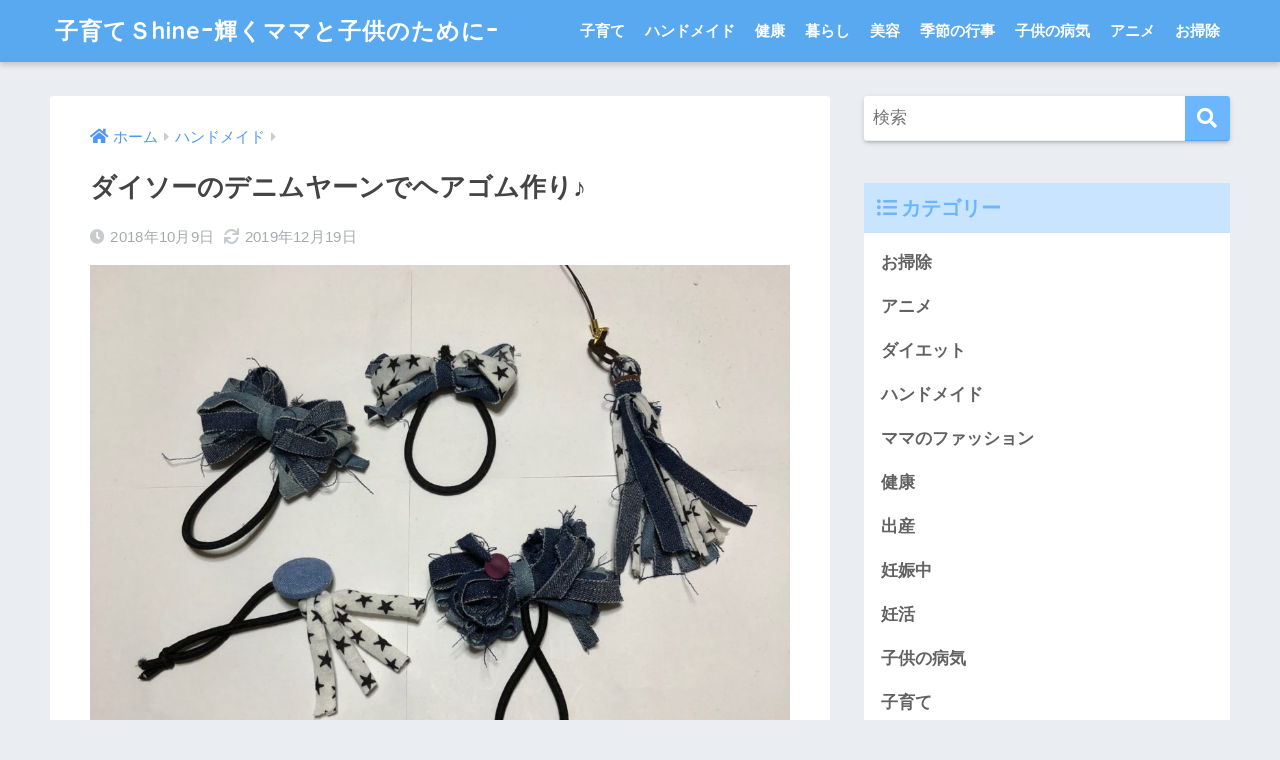

--- FILE ---
content_type: text/html; charset=UTF-8
request_url: https://krktomo.net/post-1506/
body_size: 14121
content:
<!doctype html>
<html lang="ja">
<head>
  <meta charset="utf-8">
  <meta http-equiv="X-UA-Compatible" content="IE=edge">
  <meta name="HandheldFriendly" content="True">
  <meta name="MobileOptimized" content="320">
  <meta name="viewport" content="width=device-width, initial-scale=1, viewport-fit=cover"/>
  <meta name="msapplication-TileColor" content="#6bb6ff">
  <meta name="theme-color" content="#6bb6ff">
  <link rel="pingback" href="https://krktomo.net/xmlrpc.php">
  <title>ダイソーのデニムヤーンでヘアゴム作り♪ | 子育てＳhineｰ輝くママと子供のためにｰ</title>
<meta name='robots' content='max-image-preview:large' />
<link rel='dns-prefetch' href='//fonts.googleapis.com' />
<link rel='dns-prefetch' href='//use.fontawesome.com' />
<link rel='dns-prefetch' href='//www.googletagmanager.com' />
<link rel='dns-prefetch' href='//pagead2.googlesyndication.com' />
<link rel="alternate" type="application/rss+xml" title="子育てＳhineｰ輝くママと子供のためにｰ &raquo; フィード" href="https://krktomo.net/feed/" />
<link rel="alternate" type="application/rss+xml" title="子育てＳhineｰ輝くママと子供のためにｰ &raquo; コメントフィード" href="https://krktomo.net/comments/feed/" />
<script type="text/javascript">
window._wpemojiSettings = {"baseUrl":"https:\/\/s.w.org\/images\/core\/emoji\/14.0.0\/72x72\/","ext":".png","svgUrl":"https:\/\/s.w.org\/images\/core\/emoji\/14.0.0\/svg\/","svgExt":".svg","source":{"concatemoji":"https:\/\/krktomo.net\/wp-includes\/js\/wp-emoji-release.min.js?ver=6.1.9"}};
/*! This file is auto-generated */
!function(e,a,t){var n,r,o,i=a.createElement("canvas"),p=i.getContext&&i.getContext("2d");function s(e,t){var a=String.fromCharCode,e=(p.clearRect(0,0,i.width,i.height),p.fillText(a.apply(this,e),0,0),i.toDataURL());return p.clearRect(0,0,i.width,i.height),p.fillText(a.apply(this,t),0,0),e===i.toDataURL()}function c(e){var t=a.createElement("script");t.src=e,t.defer=t.type="text/javascript",a.getElementsByTagName("head")[0].appendChild(t)}for(o=Array("flag","emoji"),t.supports={everything:!0,everythingExceptFlag:!0},r=0;r<o.length;r++)t.supports[o[r]]=function(e){if(p&&p.fillText)switch(p.textBaseline="top",p.font="600 32px Arial",e){case"flag":return s([127987,65039,8205,9895,65039],[127987,65039,8203,9895,65039])?!1:!s([55356,56826,55356,56819],[55356,56826,8203,55356,56819])&&!s([55356,57332,56128,56423,56128,56418,56128,56421,56128,56430,56128,56423,56128,56447],[55356,57332,8203,56128,56423,8203,56128,56418,8203,56128,56421,8203,56128,56430,8203,56128,56423,8203,56128,56447]);case"emoji":return!s([129777,127995,8205,129778,127999],[129777,127995,8203,129778,127999])}return!1}(o[r]),t.supports.everything=t.supports.everything&&t.supports[o[r]],"flag"!==o[r]&&(t.supports.everythingExceptFlag=t.supports.everythingExceptFlag&&t.supports[o[r]]);t.supports.everythingExceptFlag=t.supports.everythingExceptFlag&&!t.supports.flag,t.DOMReady=!1,t.readyCallback=function(){t.DOMReady=!0},t.supports.everything||(n=function(){t.readyCallback()},a.addEventListener?(a.addEventListener("DOMContentLoaded",n,!1),e.addEventListener("load",n,!1)):(e.attachEvent("onload",n),a.attachEvent("onreadystatechange",function(){"complete"===a.readyState&&t.readyCallback()})),(e=t.source||{}).concatemoji?c(e.concatemoji):e.wpemoji&&e.twemoji&&(c(e.twemoji),c(e.wpemoji)))}(window,document,window._wpemojiSettings);
</script>
<style type="text/css">
img.wp-smiley,
img.emoji {
	display: inline !important;
	border: none !important;
	box-shadow: none !important;
	height: 1em !important;
	width: 1em !important;
	margin: 0 0.07em !important;
	vertical-align: -0.1em !important;
	background: none !important;
	padding: 0 !important;
}
</style>
	<link rel='stylesheet' id='sng-stylesheet-css' href='https://krktomo.net/wp-content/themes/sango-theme/style.css?ver2_19_6' type='text/css' media='all' />
<link rel='stylesheet' id='sng-option-css' href='https://krktomo.net/wp-content/themes/sango-theme/entry-option.css?ver2_19_6' type='text/css' media='all' />
<link rel='stylesheet' id='sng-googlefonts-css' href='https://fonts.googleapis.com/css?family=Quicksand%3A500%2C700&#038;display=swap' type='text/css' media='all' />
<link rel='stylesheet' id='sng-fontawesome-css' href='https://use.fontawesome.com/releases/v5.11.2/css/all.css' type='text/css' media='all' />
<link rel='stylesheet' id='wp-block-library-css' href='https://krktomo.net/wp-includes/css/dist/block-library/style.min.css?ver=6.1.9' type='text/css' media='all' />
<link rel='stylesheet' id='classic-theme-styles-css' href='https://krktomo.net/wp-includes/css/classic-themes.min.css?ver=1' type='text/css' media='all' />
<style id='global-styles-inline-css' type='text/css'>
body{--wp--preset--color--black: #000000;--wp--preset--color--cyan-bluish-gray: #abb8c3;--wp--preset--color--white: #ffffff;--wp--preset--color--pale-pink: #f78da7;--wp--preset--color--vivid-red: #cf2e2e;--wp--preset--color--luminous-vivid-orange: #ff6900;--wp--preset--color--luminous-vivid-amber: #fcb900;--wp--preset--color--light-green-cyan: #7bdcb5;--wp--preset--color--vivid-green-cyan: #00d084;--wp--preset--color--pale-cyan-blue: #8ed1fc;--wp--preset--color--vivid-cyan-blue: #0693e3;--wp--preset--color--vivid-purple: #9b51e0;--wp--preset--gradient--vivid-cyan-blue-to-vivid-purple: linear-gradient(135deg,rgba(6,147,227,1) 0%,rgb(155,81,224) 100%);--wp--preset--gradient--light-green-cyan-to-vivid-green-cyan: linear-gradient(135deg,rgb(122,220,180) 0%,rgb(0,208,130) 100%);--wp--preset--gradient--luminous-vivid-amber-to-luminous-vivid-orange: linear-gradient(135deg,rgba(252,185,0,1) 0%,rgba(255,105,0,1) 100%);--wp--preset--gradient--luminous-vivid-orange-to-vivid-red: linear-gradient(135deg,rgba(255,105,0,1) 0%,rgb(207,46,46) 100%);--wp--preset--gradient--very-light-gray-to-cyan-bluish-gray: linear-gradient(135deg,rgb(238,238,238) 0%,rgb(169,184,195) 100%);--wp--preset--gradient--cool-to-warm-spectrum: linear-gradient(135deg,rgb(74,234,220) 0%,rgb(151,120,209) 20%,rgb(207,42,186) 40%,rgb(238,44,130) 60%,rgb(251,105,98) 80%,rgb(254,248,76) 100%);--wp--preset--gradient--blush-light-purple: linear-gradient(135deg,rgb(255,206,236) 0%,rgb(152,150,240) 100%);--wp--preset--gradient--blush-bordeaux: linear-gradient(135deg,rgb(254,205,165) 0%,rgb(254,45,45) 50%,rgb(107,0,62) 100%);--wp--preset--gradient--luminous-dusk: linear-gradient(135deg,rgb(255,203,112) 0%,rgb(199,81,192) 50%,rgb(65,88,208) 100%);--wp--preset--gradient--pale-ocean: linear-gradient(135deg,rgb(255,245,203) 0%,rgb(182,227,212) 50%,rgb(51,167,181) 100%);--wp--preset--gradient--electric-grass: linear-gradient(135deg,rgb(202,248,128) 0%,rgb(113,206,126) 100%);--wp--preset--gradient--midnight: linear-gradient(135deg,rgb(2,3,129) 0%,rgb(40,116,252) 100%);--wp--preset--duotone--dark-grayscale: url('#wp-duotone-dark-grayscale');--wp--preset--duotone--grayscale: url('#wp-duotone-grayscale');--wp--preset--duotone--purple-yellow: url('#wp-duotone-purple-yellow');--wp--preset--duotone--blue-red: url('#wp-duotone-blue-red');--wp--preset--duotone--midnight: url('#wp-duotone-midnight');--wp--preset--duotone--magenta-yellow: url('#wp-duotone-magenta-yellow');--wp--preset--duotone--purple-green: url('#wp-duotone-purple-green');--wp--preset--duotone--blue-orange: url('#wp-duotone-blue-orange');--wp--preset--font-size--small: 13px;--wp--preset--font-size--medium: 20px;--wp--preset--font-size--large: 36px;--wp--preset--font-size--x-large: 42px;--wp--preset--spacing--20: 0.44rem;--wp--preset--spacing--30: 0.67rem;--wp--preset--spacing--40: 1rem;--wp--preset--spacing--50: 1.5rem;--wp--preset--spacing--60: 2.25rem;--wp--preset--spacing--70: 3.38rem;--wp--preset--spacing--80: 5.06rem;}:where(.is-layout-flex){gap: 0.5em;}body .is-layout-flow > .alignleft{float: left;margin-inline-start: 0;margin-inline-end: 2em;}body .is-layout-flow > .alignright{float: right;margin-inline-start: 2em;margin-inline-end: 0;}body .is-layout-flow > .aligncenter{margin-left: auto !important;margin-right: auto !important;}body .is-layout-constrained > .alignleft{float: left;margin-inline-start: 0;margin-inline-end: 2em;}body .is-layout-constrained > .alignright{float: right;margin-inline-start: 2em;margin-inline-end: 0;}body .is-layout-constrained > .aligncenter{margin-left: auto !important;margin-right: auto !important;}body .is-layout-constrained > :where(:not(.alignleft):not(.alignright):not(.alignfull)){max-width: var(--wp--style--global--content-size);margin-left: auto !important;margin-right: auto !important;}body .is-layout-constrained > .alignwide{max-width: var(--wp--style--global--wide-size);}body .is-layout-flex{display: flex;}body .is-layout-flex{flex-wrap: wrap;align-items: center;}body .is-layout-flex > *{margin: 0;}:where(.wp-block-columns.is-layout-flex){gap: 2em;}.has-black-color{color: var(--wp--preset--color--black) !important;}.has-cyan-bluish-gray-color{color: var(--wp--preset--color--cyan-bluish-gray) !important;}.has-white-color{color: var(--wp--preset--color--white) !important;}.has-pale-pink-color{color: var(--wp--preset--color--pale-pink) !important;}.has-vivid-red-color{color: var(--wp--preset--color--vivid-red) !important;}.has-luminous-vivid-orange-color{color: var(--wp--preset--color--luminous-vivid-orange) !important;}.has-luminous-vivid-amber-color{color: var(--wp--preset--color--luminous-vivid-amber) !important;}.has-light-green-cyan-color{color: var(--wp--preset--color--light-green-cyan) !important;}.has-vivid-green-cyan-color{color: var(--wp--preset--color--vivid-green-cyan) !important;}.has-pale-cyan-blue-color{color: var(--wp--preset--color--pale-cyan-blue) !important;}.has-vivid-cyan-blue-color{color: var(--wp--preset--color--vivid-cyan-blue) !important;}.has-vivid-purple-color{color: var(--wp--preset--color--vivid-purple) !important;}.has-black-background-color{background-color: var(--wp--preset--color--black) !important;}.has-cyan-bluish-gray-background-color{background-color: var(--wp--preset--color--cyan-bluish-gray) !important;}.has-white-background-color{background-color: var(--wp--preset--color--white) !important;}.has-pale-pink-background-color{background-color: var(--wp--preset--color--pale-pink) !important;}.has-vivid-red-background-color{background-color: var(--wp--preset--color--vivid-red) !important;}.has-luminous-vivid-orange-background-color{background-color: var(--wp--preset--color--luminous-vivid-orange) !important;}.has-luminous-vivid-amber-background-color{background-color: var(--wp--preset--color--luminous-vivid-amber) !important;}.has-light-green-cyan-background-color{background-color: var(--wp--preset--color--light-green-cyan) !important;}.has-vivid-green-cyan-background-color{background-color: var(--wp--preset--color--vivid-green-cyan) !important;}.has-pale-cyan-blue-background-color{background-color: var(--wp--preset--color--pale-cyan-blue) !important;}.has-vivid-cyan-blue-background-color{background-color: var(--wp--preset--color--vivid-cyan-blue) !important;}.has-vivid-purple-background-color{background-color: var(--wp--preset--color--vivid-purple) !important;}.has-black-border-color{border-color: var(--wp--preset--color--black) !important;}.has-cyan-bluish-gray-border-color{border-color: var(--wp--preset--color--cyan-bluish-gray) !important;}.has-white-border-color{border-color: var(--wp--preset--color--white) !important;}.has-pale-pink-border-color{border-color: var(--wp--preset--color--pale-pink) !important;}.has-vivid-red-border-color{border-color: var(--wp--preset--color--vivid-red) !important;}.has-luminous-vivid-orange-border-color{border-color: var(--wp--preset--color--luminous-vivid-orange) !important;}.has-luminous-vivid-amber-border-color{border-color: var(--wp--preset--color--luminous-vivid-amber) !important;}.has-light-green-cyan-border-color{border-color: var(--wp--preset--color--light-green-cyan) !important;}.has-vivid-green-cyan-border-color{border-color: var(--wp--preset--color--vivid-green-cyan) !important;}.has-pale-cyan-blue-border-color{border-color: var(--wp--preset--color--pale-cyan-blue) !important;}.has-vivid-cyan-blue-border-color{border-color: var(--wp--preset--color--vivid-cyan-blue) !important;}.has-vivid-purple-border-color{border-color: var(--wp--preset--color--vivid-purple) !important;}.has-vivid-cyan-blue-to-vivid-purple-gradient-background{background: var(--wp--preset--gradient--vivid-cyan-blue-to-vivid-purple) !important;}.has-light-green-cyan-to-vivid-green-cyan-gradient-background{background: var(--wp--preset--gradient--light-green-cyan-to-vivid-green-cyan) !important;}.has-luminous-vivid-amber-to-luminous-vivid-orange-gradient-background{background: var(--wp--preset--gradient--luminous-vivid-amber-to-luminous-vivid-orange) !important;}.has-luminous-vivid-orange-to-vivid-red-gradient-background{background: var(--wp--preset--gradient--luminous-vivid-orange-to-vivid-red) !important;}.has-very-light-gray-to-cyan-bluish-gray-gradient-background{background: var(--wp--preset--gradient--very-light-gray-to-cyan-bluish-gray) !important;}.has-cool-to-warm-spectrum-gradient-background{background: var(--wp--preset--gradient--cool-to-warm-spectrum) !important;}.has-blush-light-purple-gradient-background{background: var(--wp--preset--gradient--blush-light-purple) !important;}.has-blush-bordeaux-gradient-background{background: var(--wp--preset--gradient--blush-bordeaux) !important;}.has-luminous-dusk-gradient-background{background: var(--wp--preset--gradient--luminous-dusk) !important;}.has-pale-ocean-gradient-background{background: var(--wp--preset--gradient--pale-ocean) !important;}.has-electric-grass-gradient-background{background: var(--wp--preset--gradient--electric-grass) !important;}.has-midnight-gradient-background{background: var(--wp--preset--gradient--midnight) !important;}.has-small-font-size{font-size: var(--wp--preset--font-size--small) !important;}.has-medium-font-size{font-size: var(--wp--preset--font-size--medium) !important;}.has-large-font-size{font-size: var(--wp--preset--font-size--large) !important;}.has-x-large-font-size{font-size: var(--wp--preset--font-size--x-large) !important;}
.wp-block-navigation a:where(:not(.wp-element-button)){color: inherit;}
:where(.wp-block-columns.is-layout-flex){gap: 2em;}
.wp-block-pullquote{font-size: 1.5em;line-height: 1.6;}
</style>
<link rel='stylesheet' id='contact-form-7-css' href='https://krktomo.net/wp-content/plugins/contact-form-7/includes/css/styles.css' type='text/css' media='all' />
<link rel='stylesheet' id='toc-screen-css' href='https://krktomo.net/wp-content/plugins/table-of-contents-plus/screen.min.css' type='text/css' media='all' />
<style id='toc-screen-inline-css' type='text/css'>
div#toc_container {background: #f9f9f9;border: 1px solid #202020;}
</style>
<script type='text/javascript' src='https://krktomo.net/wp-includes/js/jquery/jquery.min.js?ver=3.6.1' id='jquery-core-js'></script>
<script type='text/javascript' src='https://krktomo.net/wp-includes/js/jquery/jquery-migrate.min.js?ver=3.3.2' id='jquery-migrate-js'></script>
<link rel="https://api.w.org/" href="https://krktomo.net/wp-json/" /><link rel="alternate" type="application/json" href="https://krktomo.net/wp-json/wp/v2/posts/1506" /><link rel="EditURI" type="application/rsd+xml" title="RSD" href="https://krktomo.net/xmlrpc.php?rsd" />
<link rel="canonical" href="https://krktomo.net/post-1506/" />
<link rel='shortlink' href='https://krktomo.net/?p=1506' />
<link rel="alternate" type="application/json+oembed" href="https://krktomo.net/wp-json/oembed/1.0/embed?url=https%3A%2F%2Fkrktomo.net%2Fpost-1506%2F" />
<link rel="alternate" type="text/xml+oembed" href="https://krktomo.net/wp-json/oembed/1.0/embed?url=https%3A%2F%2Fkrktomo.net%2Fpost-1506%2F&#038;format=xml" />
<meta name="generator" content="Site Kit by Google 1.144.0" /><meta property="og:title" content="ダイソーのデニムヤーンでヘアゴム作り♪" />
<meta property="og:description" content="ダイソーの手芸コーナーに並んでいるＴシャツヤーンやデニムヤーン。 何も作っていない巻かれている状態でも何となく可愛いと思いませんか？？ バックとか小物入れが作りたいんですが、今日はヘアゴムで(笑) 作り方の説明なんていら ... " />
<meta property="og:type" content="article" />
<meta property="og:url" content="https://krktomo.net/post-1506/" />
<meta property="og:image" content="https://krktomo.net/wp-content/uploads/2018/10/IMG_1978-1024x731.jpg" />
<meta name="thumbnail" content="https://krktomo.net/wp-content/uploads/2018/10/IMG_1978-1024x731.jpg" />
<meta property="og:site_name" content="子育てＳhineｰ輝くママと子供のためにｰ" />
<meta name="twitter:card" content="summary_large_image" />

<!-- Site Kit が追加した Google AdSense メタタグ -->
<meta name="google-adsense-platform-account" content="ca-host-pub-2644536267352236">
<meta name="google-adsense-platform-domain" content="sitekit.withgoogle.com">
<!-- Site Kit が追加した End Google AdSense メタタグ -->

<!-- Google AdSense スニペット (Site Kit が追加) -->
<script async="async" src="https://pagead2.googlesyndication.com/pagead/js/adsbygoogle.js?client=ca-pub-9186622395714561&amp;host=ca-host-pub-2644536267352236" crossorigin="anonymous" type="text/javascript"></script>

<!-- (ここまで) Google AdSense スニペット (Site Kit が追加) -->
<link rel="icon" href="https://krktomo.net/wp-content/uploads/2018/08/cropped-20180812_062711477_iOS-e1534056730554-32x32.jpg" sizes="32x32" />
<link rel="icon" href="https://krktomo.net/wp-content/uploads/2018/08/cropped-20180812_062711477_iOS-e1534056730554-192x192.jpg" sizes="192x192" />
<link rel="apple-touch-icon" href="https://krktomo.net/wp-content/uploads/2018/08/cropped-20180812_062711477_iOS-e1534056730554-180x180.jpg" />
<meta name="msapplication-TileImage" content="https://krktomo.net/wp-content/uploads/2018/08/cropped-20180812_062711477_iOS-e1534056730554-270x270.jpg" />
<style> a{color:#4f96f6}.main-c, .has-sango-main-color{color:#6bb6ff}.main-bc, .has-sango-main-background-color{background-color:#6bb6ff}.main-bdr, #inner-content .main-bdr{border-color:#6bb6ff}.pastel-c, .has-sango-pastel-color{color:#c8e4ff}.pastel-bc, .has-sango-pastel-background-color, #inner-content .pastel-bc{background-color:#c8e4ff}.accent-c, .has-sango-accent-color{color:#ffb36b}.accent-bc, .has-sango-accent-background-color{background-color:#ffb36b}.header, #footer-menu, .drawer__title{background-color:#58a9ef}#logo a{color:#FFF}.desktop-nav li a , .mobile-nav li a, #footer-menu a, #drawer__open, .header-search__open, .copyright, .drawer__title{color:#FFF}.drawer__title .close span, .drawer__title .close span:before{background:#FFF}.desktop-nav li:after{background:#FFF}.mobile-nav .current-menu-item{border-bottom-color:#FFF}.widgettitle, .sidebar .wp-block-group h2, .drawer .wp-block-group h2{color:#6bb6ff;background-color:#c8e4ff}.footer, .footer-block{background-color:#e0e4eb}.footer-block, .footer, .footer a, .footer .widget ul li a{color:#3c3c3c}#toc_container .toc_title, .entry-content .ez-toc-title-container, #footer_menu .raised, .pagination a, .pagination span, #reply-title:before, .entry-content blockquote:before, .main-c-before li:before, .main-c-b:before{color:#6bb6ff}.searchform__submit, .footer-block .wp-block-search .wp-block-search__button, .sidebar .wp-block-search .wp-block-search__button, .footer .wp-block-search .wp-block-search__button, .drawer .wp-block-search .wp-block-search__button, #toc_container .toc_title:before, .ez-toc-title-container:before, .cat-name, .pre_tag > span, .pagination .current, .post-page-numbers.current, #submit, .withtag_list > span, .main-bc-before li:before{background-color:#6bb6ff}#toc_container, #ez-toc-container, .entry-content h3, .li-mainbdr ul, .li-mainbdr ol{border-color:#6bb6ff}.search-title i, .acc-bc-before li:before{background:#ffb36b}.li-accentbdr ul, .li-accentbdr ol{border-color:#ffb36b}.pagination a:hover, .li-pastelbc ul, .li-pastelbc ol{background:#c8e4ff}body{font-size:100%}@media only screen and (min-width:481px){body{font-size:107%}}@media only screen and (min-width:1030px){body{font-size:107%}}.totop{background:#5ba9f7}.header-info a{color:#FFF;background:linear-gradient(95deg, #738bff, #85e3ec)}.fixed-menu ul{background:#FFF}.fixed-menu a{color:#a2a7ab}.fixed-menu .current-menu-item a, .fixed-menu ul li a.active{color:#6bb6ff}.post-tab{background:#FFF}.post-tab > div{color:#a7a7a7}.post-tab > div.tab-active{background:linear-gradient(45deg, #bdb9ff, #67b8ff)}body{font-family:"Helvetica", "Arial", "Hiragino Kaku Gothic ProN", "Hiragino Sans", YuGothic, "Yu Gothic", "メイリオ", Meiryo, sans-serif;}.dfont{font-family:"Quicksand","Helvetica", "Arial", "Hiragino Kaku Gothic ProN", "Hiragino Sans", YuGothic, "Yu Gothic", "メイリオ", Meiryo, sans-serif;}</style></head>
<body class="post-template-default single single-post postid-1506 single-format-standard fa5">
  <svg xmlns="http://www.w3.org/2000/svg" viewBox="0 0 0 0" width="0" height="0" focusable="false" role="none" style="visibility: hidden; position: absolute; left: -9999px; overflow: hidden;" ><defs><filter id="wp-duotone-dark-grayscale"><feColorMatrix color-interpolation-filters="sRGB" type="matrix" values=" .299 .587 .114 0 0 .299 .587 .114 0 0 .299 .587 .114 0 0 .299 .587 .114 0 0 " /><feComponentTransfer color-interpolation-filters="sRGB" ><feFuncR type="table" tableValues="0 0.49803921568627" /><feFuncG type="table" tableValues="0 0.49803921568627" /><feFuncB type="table" tableValues="0 0.49803921568627" /><feFuncA type="table" tableValues="1 1" /></feComponentTransfer><feComposite in2="SourceGraphic" operator="in" /></filter></defs></svg><svg xmlns="http://www.w3.org/2000/svg" viewBox="0 0 0 0" width="0" height="0" focusable="false" role="none" style="visibility: hidden; position: absolute; left: -9999px; overflow: hidden;" ><defs><filter id="wp-duotone-grayscale"><feColorMatrix color-interpolation-filters="sRGB" type="matrix" values=" .299 .587 .114 0 0 .299 .587 .114 0 0 .299 .587 .114 0 0 .299 .587 .114 0 0 " /><feComponentTransfer color-interpolation-filters="sRGB" ><feFuncR type="table" tableValues="0 1" /><feFuncG type="table" tableValues="0 1" /><feFuncB type="table" tableValues="0 1" /><feFuncA type="table" tableValues="1 1" /></feComponentTransfer><feComposite in2="SourceGraphic" operator="in" /></filter></defs></svg><svg xmlns="http://www.w3.org/2000/svg" viewBox="0 0 0 0" width="0" height="0" focusable="false" role="none" style="visibility: hidden; position: absolute; left: -9999px; overflow: hidden;" ><defs><filter id="wp-duotone-purple-yellow"><feColorMatrix color-interpolation-filters="sRGB" type="matrix" values=" .299 .587 .114 0 0 .299 .587 .114 0 0 .299 .587 .114 0 0 .299 .587 .114 0 0 " /><feComponentTransfer color-interpolation-filters="sRGB" ><feFuncR type="table" tableValues="0.54901960784314 0.98823529411765" /><feFuncG type="table" tableValues="0 1" /><feFuncB type="table" tableValues="0.71764705882353 0.25490196078431" /><feFuncA type="table" tableValues="1 1" /></feComponentTransfer><feComposite in2="SourceGraphic" operator="in" /></filter></defs></svg><svg xmlns="http://www.w3.org/2000/svg" viewBox="0 0 0 0" width="0" height="0" focusable="false" role="none" style="visibility: hidden; position: absolute; left: -9999px; overflow: hidden;" ><defs><filter id="wp-duotone-blue-red"><feColorMatrix color-interpolation-filters="sRGB" type="matrix" values=" .299 .587 .114 0 0 .299 .587 .114 0 0 .299 .587 .114 0 0 .299 .587 .114 0 0 " /><feComponentTransfer color-interpolation-filters="sRGB" ><feFuncR type="table" tableValues="0 1" /><feFuncG type="table" tableValues="0 0.27843137254902" /><feFuncB type="table" tableValues="0.5921568627451 0.27843137254902" /><feFuncA type="table" tableValues="1 1" /></feComponentTransfer><feComposite in2="SourceGraphic" operator="in" /></filter></defs></svg><svg xmlns="http://www.w3.org/2000/svg" viewBox="0 0 0 0" width="0" height="0" focusable="false" role="none" style="visibility: hidden; position: absolute; left: -9999px; overflow: hidden;" ><defs><filter id="wp-duotone-midnight"><feColorMatrix color-interpolation-filters="sRGB" type="matrix" values=" .299 .587 .114 0 0 .299 .587 .114 0 0 .299 .587 .114 0 0 .299 .587 .114 0 0 " /><feComponentTransfer color-interpolation-filters="sRGB" ><feFuncR type="table" tableValues="0 0" /><feFuncG type="table" tableValues="0 0.64705882352941" /><feFuncB type="table" tableValues="0 1" /><feFuncA type="table" tableValues="1 1" /></feComponentTransfer><feComposite in2="SourceGraphic" operator="in" /></filter></defs></svg><svg xmlns="http://www.w3.org/2000/svg" viewBox="0 0 0 0" width="0" height="0" focusable="false" role="none" style="visibility: hidden; position: absolute; left: -9999px; overflow: hidden;" ><defs><filter id="wp-duotone-magenta-yellow"><feColorMatrix color-interpolation-filters="sRGB" type="matrix" values=" .299 .587 .114 0 0 .299 .587 .114 0 0 .299 .587 .114 0 0 .299 .587 .114 0 0 " /><feComponentTransfer color-interpolation-filters="sRGB" ><feFuncR type="table" tableValues="0.78039215686275 1" /><feFuncG type="table" tableValues="0 0.94901960784314" /><feFuncB type="table" tableValues="0.35294117647059 0.47058823529412" /><feFuncA type="table" tableValues="1 1" /></feComponentTransfer><feComposite in2="SourceGraphic" operator="in" /></filter></defs></svg><svg xmlns="http://www.w3.org/2000/svg" viewBox="0 0 0 0" width="0" height="0" focusable="false" role="none" style="visibility: hidden; position: absolute; left: -9999px; overflow: hidden;" ><defs><filter id="wp-duotone-purple-green"><feColorMatrix color-interpolation-filters="sRGB" type="matrix" values=" .299 .587 .114 0 0 .299 .587 .114 0 0 .299 .587 .114 0 0 .299 .587 .114 0 0 " /><feComponentTransfer color-interpolation-filters="sRGB" ><feFuncR type="table" tableValues="0.65098039215686 0.40392156862745" /><feFuncG type="table" tableValues="0 1" /><feFuncB type="table" tableValues="0.44705882352941 0.4" /><feFuncA type="table" tableValues="1 1" /></feComponentTransfer><feComposite in2="SourceGraphic" operator="in" /></filter></defs></svg><svg xmlns="http://www.w3.org/2000/svg" viewBox="0 0 0 0" width="0" height="0" focusable="false" role="none" style="visibility: hidden; position: absolute; left: -9999px; overflow: hidden;" ><defs><filter id="wp-duotone-blue-orange"><feColorMatrix color-interpolation-filters="sRGB" type="matrix" values=" .299 .587 .114 0 0 .299 .587 .114 0 0 .299 .587 .114 0 0 .299 .587 .114 0 0 " /><feComponentTransfer color-interpolation-filters="sRGB" ><feFuncR type="table" tableValues="0.098039215686275 1" /><feFuncG type="table" tableValues="0 0.66274509803922" /><feFuncB type="table" tableValues="0.84705882352941 0.41960784313725" /><feFuncA type="table" tableValues="1 1" /></feComponentTransfer><feComposite in2="SourceGraphic" operator="in" /></filter></defs></svg>  <div id="container">
    <header class="header">
            <div id="inner-header" class="wrap cf">
    <div id="logo" class="header-logo h1 dfont">
    <a href="https://krktomo.net" class="header-logo__link">
            子育てＳhineｰ輝くママと子供のためにｰ    </a>
  </div>
  <div class="header-search">
      <label class="header-search__open" for="header-search-input"><i class="fas fa-search" aria-hidden="true"></i></label>
    <input type="checkbox" class="header-search__input" id="header-search-input" onclick="document.querySelector('.header-search__modal .searchform__input').focus()">
  <label class="header-search__close" for="header-search-input"></label>
  <div class="header-search__modal">
    <form role="search" method="get" class="searchform" action="https://krktomo.net/">
  <div>
    <input type="search" class="searchform__input" name="s" value="" placeholder="検索" />
    <button type="submit" class="searchform__submit" aria-label="検索"><i class="fas fa-search" aria-hidden="true"></i></button>
  </div>
</form>  </div>
</div>  <nav class="desktop-nav clearfix"><ul id="menu-%e3%83%a1%e3%83%8b%e3%83%a5%e3%83%bc%ef%bc%91" class="menu"><li id="menu-item-2439" class="menu-item menu-item-type-taxonomy menu-item-object-category menu-item-2439"><a href="https://krktomo.net/category/%e5%ad%90%e8%82%b2%e3%81%a6/">子育て</a></li>
<li id="menu-item-2440" class="menu-item menu-item-type-taxonomy menu-item-object-category current-post-ancestor current-menu-parent current-post-parent menu-item-2440"><a href="https://krktomo.net/category/%e3%83%8f%e3%83%b3%e3%83%89%e3%83%a1%e3%82%a4%e3%83%89/">ハンドメイド</a></li>
<li id="menu-item-2441" class="menu-item menu-item-type-taxonomy menu-item-object-category menu-item-2441"><a href="https://krktomo.net/category/%e5%81%a5%e5%ba%b7/">健康</a></li>
<li id="menu-item-2442" class="menu-item menu-item-type-taxonomy menu-item-object-category menu-item-2442"><a href="https://krktomo.net/category/%e6%9a%ae%e3%82%89%e3%81%97/">暮らし</a></li>
<li id="menu-item-2443" class="menu-item menu-item-type-taxonomy menu-item-object-category menu-item-2443"><a href="https://krktomo.net/category/%e7%be%8e%e5%ae%b9/">美容</a></li>
<li id="menu-item-2444" class="menu-item menu-item-type-taxonomy menu-item-object-category menu-item-2444"><a href="https://krktomo.net/category/%e5%ad%a3%e7%af%80%e3%81%ae%e8%a1%8c%e4%ba%8b/">季節の行事</a></li>
<li id="menu-item-2445" class="menu-item menu-item-type-taxonomy menu-item-object-category menu-item-2445"><a href="https://krktomo.net/category/%e5%ad%90%e4%be%9b%e3%81%ae%e7%97%85%e6%b0%97/">子供の病気</a></li>
<li id="menu-item-2446" class="menu-item menu-item-type-taxonomy menu-item-object-category menu-item-2446"><a href="https://krktomo.net/category/%e3%82%a2%e3%83%8b%e3%83%a1/">アニメ</a></li>
<li id="menu-item-2448" class="menu-item menu-item-type-taxonomy menu-item-object-category menu-item-2448"><a href="https://krktomo.net/category/%e3%81%8a%e6%8e%83%e9%99%a4/">お掃除</a></li>
</ul></nav></div>
    </header>
      <div id="content">
    <div id="inner-content" class="wrap cf">
      <main id="main" class="m-all t-2of3 d-5of7 cf">
                  <article id="entry" class="cf post-1506 post type-post status-publish format-standard has-post-thumbnail category-81 tag-199 tag-266 tag-82 tag-265">
            <header class="article-header entry-header">
  <nav id="breadcrumb" class="breadcrumb"><ul itemscope itemtype="http://schema.org/BreadcrumbList"><li itemprop="itemListElement" itemscope itemtype="http://schema.org/ListItem"><a href="https://krktomo.net" itemprop="item"><span itemprop="name">ホーム</span></a><meta itemprop="position" content="1" /></li><li itemprop="itemListElement" itemscope itemtype="http://schema.org/ListItem"><a href="https://krktomo.net/category/%e3%83%8f%e3%83%b3%e3%83%89%e3%83%a1%e3%82%a4%e3%83%89/" itemprop="item"><span itemprop="name">ハンドメイド</span></a><meta itemprop="position" content="2" /></li></ul></nav>  <h1 class="entry-title single-title">ダイソーのデニムヤーンでヘアゴム作り♪</h1>
  <div class="entry-meta vcard">
    <time class="pubdate entry-time" itemprop="datePublished" datetime="2018-10-09">2018年10月9日</time><time class="updated entry-time" itemprop="dateModified" datetime="2019-12-19">2019年12月19日</time>  </div>
      <p class="post-thumbnail"><img width="940" height="671" src="https://krktomo.net/wp-content/uploads/2018/10/IMG_1978.jpg" class="attachment-thumb-940 size-thumb-940 wp-post-image" alt="" decoding="async" srcset="https://krktomo.net/wp-content/uploads/2018/10/IMG_1978.jpg 3024w, https://krktomo.net/wp-content/uploads/2018/10/IMG_1978-300x214.jpg 300w, https://krktomo.net/wp-content/uploads/2018/10/IMG_1978-768x549.jpg 768w, https://krktomo.net/wp-content/uploads/2018/10/IMG_1978-1024x731.jpg 1024w, https://krktomo.net/wp-content/uploads/2018/10/IMG_1978-320x229.jpg 320w" sizes="(max-width: 940px) 100vw, 940px" /></p>
        <input type="checkbox" id="fab">
    <label class="fab-btn extended-fab main-c" for="fab"><i class="fas fa-share-alt" aria-hidden="true"></i></label>
    <label class="fab__close-cover" for="fab"></label>
        <div id="fab__contents">
      <div class="fab__contents-main dfont">
        <label class="close" for="fab"><span></span></label>
        <p class="fab__contents_title">SHARE</p>
                  <div class="fab__contents_img" style="background-image: url(https://krktomo.net/wp-content/uploads/2018/10/IMG_1978.jpg);">
          </div>
                  <div class="sns-btn sns-dif">
          <ul>
        <!-- twitter -->
        <li class="tw sns-btn__item">
          <a href="https://twitter.com/share?url=https%3A%2F%2Fkrktomo.net%2Fpost-1506%2F&text=%E3%83%80%E3%82%A4%E3%82%BD%E3%83%BC%E3%81%AE%E3%83%87%E3%83%8B%E3%83%A0%E3%83%A4%E3%83%BC%E3%83%B3%E3%81%A7%E3%83%98%E3%82%A2%E3%82%B4%E3%83%A0%E4%BD%9C%E3%82%8A%E2%99%AA%EF%BD%9C%E5%AD%90%E8%82%B2%E3%81%A6%EF%BC%B3hine%EF%BD%B0%E8%BC%9D%E3%81%8F%E3%83%9E%E3%83%9E%E3%81%A8%E5%AD%90%E4%BE%9B%E3%81%AE%E3%81%9F%E3%82%81%E3%81%AB%EF%BD%B0" target="_blank" rel="nofollow noopener noreferrer" aria-label="Twitterでシェアする">
            <i class="fab fa-twitter" aria-hidden="true"></i>            <span class="share_txt">ツイート</span>
          </a>
                  </li>
        <!-- facebook -->
        <li class="fb sns-btn__item">
          <a href="https://www.facebook.com/share.php?u=https%3A%2F%2Fkrktomo.net%2Fpost-1506%2F" target="_blank" rel="nofollow noopener noreferrer" aria-label="Facebookでシェアする">
            <i class="fab fa-facebook" aria-hidden="true"></i>            <span class="share_txt">シェア</span>
          </a>
                  </li>
        <!-- はてなブックマーク -->
        <li class="hatebu sns-btn__item">
          <a href="http://b.hatena.ne.jp/add?mode=confirm&url=https%3A%2F%2Fkrktomo.net%2Fpost-1506%2F&title=%E3%83%80%E3%82%A4%E3%82%BD%E3%83%BC%E3%81%AE%E3%83%87%E3%83%8B%E3%83%A0%E3%83%A4%E3%83%BC%E3%83%B3%E3%81%A7%E3%83%98%E3%82%A2%E3%82%B4%E3%83%A0%E4%BD%9C%E3%82%8A%E2%99%AA%EF%BD%9C%E5%AD%90%E8%82%B2%E3%81%A6%EF%BC%B3hine%EF%BD%B0%E8%BC%9D%E3%81%8F%E3%83%9E%E3%83%9E%E3%81%A8%E5%AD%90%E4%BE%9B%E3%81%AE%E3%81%9F%E3%82%81%E3%81%AB%EF%BD%B0" target="_blank" rel="nofollow noopener noreferrer" aria-label="はてブでブックマークする">
            <i class="fa fa-hatebu" aria-hidden="true"></i>
            <span class="share_txt">はてブ</span>
          </a>
                  </li>
        <!-- LINE -->
        <li class="line sns-btn__item">
          <a href="https://social-plugins.line.me/lineit/share?url=https%3A%2F%2Fkrktomo.net%2Fpost-1506%2F&text=%E3%83%80%E3%82%A4%E3%82%BD%E3%83%BC%E3%81%AE%E3%83%87%E3%83%8B%E3%83%A0%E3%83%A4%E3%83%BC%E3%83%B3%E3%81%A7%E3%83%98%E3%82%A2%E3%82%B4%E3%83%A0%E4%BD%9C%E3%82%8A%E2%99%AA%EF%BD%9C%E5%AD%90%E8%82%B2%E3%81%A6%EF%BC%B3hine%EF%BD%B0%E8%BC%9D%E3%81%8F%E3%83%9E%E3%83%9E%E3%81%A8%E5%AD%90%E4%BE%9B%E3%81%AE%E3%81%9F%E3%82%81%E3%81%AB%EF%BD%B0" target="_blank" rel="nofollow noopener noreferrer" aria-label="LINEでシェアする">
                          <i class="fab fa-line" aria-hidden="true"></i>
                        <span class="share_txt share_txt_line dfont">LINE</span>
          </a>
        </li>
        <!-- Pocket -->
        <li class="pkt sns-btn__item">
          <a href="http://getpocket.com/edit?url=https%3A%2F%2Fkrktomo.net%2Fpost-1506%2F&title=%E3%83%80%E3%82%A4%E3%82%BD%E3%83%BC%E3%81%AE%E3%83%87%E3%83%8B%E3%83%A0%E3%83%A4%E3%83%BC%E3%83%B3%E3%81%A7%E3%83%98%E3%82%A2%E3%82%B4%E3%83%A0%E4%BD%9C%E3%82%8A%E2%99%AA%EF%BD%9C%E5%AD%90%E8%82%B2%E3%81%A6%EF%BC%B3hine%EF%BD%B0%E8%BC%9D%E3%81%8F%E3%83%9E%E3%83%9E%E3%81%A8%E5%AD%90%E4%BE%9B%E3%81%AE%E3%81%9F%E3%82%81%E3%81%AB%EF%BD%B0" target="_blank" rel="nofollow noopener noreferrer" aria-label="Pocketに保存する">
            <i class="fab fa-get-pocket" aria-hidden="true"></i>            <span class="share_txt">Pocket</span>
          </a>
                  </li>
      </ul>
  </div>
        </div>
    </div>
    </header>
<section class="entry-content cf">
  <div class="sponsored"><p class="ads-title dfont">※当サイトはアフェリエイト広告を利用しています</p>			<div class="textwidget"></div>
		</div><p>ダイソーの手芸コーナーに並んでいるＴシャツヤーンやデニムヤーン。</p>
<p>何も作っていない巻かれている状態でも何となく可愛いと思いませんか？？</p>
<p><img decoding="async" loading="lazy" class="alignnone size-medium wp-image-1507" src="https://krktomo.net/wp-content/uploads/2018/10/IMG_1960-300x214.jpg" alt="" width="300" height="214" srcset="https://krktomo.net/wp-content/uploads/2018/10/IMG_1960-300x214.jpg 300w, https://krktomo.net/wp-content/uploads/2018/10/IMG_1960-768x549.jpg 768w, https://krktomo.net/wp-content/uploads/2018/10/IMG_1960-1024x731.jpg 1024w, https://krktomo.net/wp-content/uploads/2018/10/IMG_1960-320x229.jpg 320w" sizes="(max-width: 300px) 100vw, 300px" /></p>
<p>バックとか小物入れが作りたいんですが、今日はヘアゴムで(笑)</p>
<p>作り方の説明なんていらないくらい簡単です(￣▽￣)</p>
<h2>デニムヤーンでヘアゴム</h2>
<p>&nbsp;</p>
<p><img decoding="async" loading="lazy" class="alignnone size-medium wp-image-1508" src="https://krktomo.net/wp-content/uploads/2018/10/IMG_1965-300x214.jpg" alt="" width="300" height="214" srcset="https://krktomo.net/wp-content/uploads/2018/10/IMG_1965-300x214.jpg 300w, https://krktomo.net/wp-content/uploads/2018/10/IMG_1965-768x549.jpg 768w, https://krktomo.net/wp-content/uploads/2018/10/IMG_1965-1024x731.jpg 1024w, https://krktomo.net/wp-content/uploads/2018/10/IMG_1965-320x229.jpg 320w" sizes="(max-width: 300px) 100vw, 300px" /></p>
<p>デニムヤーンとＴシャツヤーンを直径６㎝くらいになるように束ねます。量はお好みで 😉</p>
<p>&nbsp;</p>
<p><img decoding="async" loading="lazy" class="alignnone size-medium wp-image-1509" src="https://krktomo.net/wp-content/uploads/2018/10/IMG_1966-300x214.jpg" alt="" width="300" height="214" srcset="https://krktomo.net/wp-content/uploads/2018/10/IMG_1966-300x214.jpg 300w, https://krktomo.net/wp-content/uploads/2018/10/IMG_1966-768x549.jpg 768w, https://krktomo.net/wp-content/uploads/2018/10/IMG_1966-1024x731.jpg 1024w, https://krktomo.net/wp-content/uploads/2018/10/IMG_1966-320x229.jpg 320w" sizes="(max-width: 300px) 100vw, 300px" /><img decoding="async" loading="lazy" class="alignnone size-medium wp-image-1510" src="https://krktomo.net/wp-content/uploads/2018/10/IMG_1967-300x214.jpg" alt="" width="300" height="214" srcset="https://krktomo.net/wp-content/uploads/2018/10/IMG_1967-300x214.jpg 300w, https://krktomo.net/wp-content/uploads/2018/10/IMG_1967-768x549.jpg 768w, https://krktomo.net/wp-content/uploads/2018/10/IMG_1967-1024x731.jpg 1024w, https://krktomo.net/wp-content/uploads/2018/10/IMG_1967-320x229.jpg 320w" sizes="(max-width: 300px) 100vw, 300px" /></p>
<p>真ん中を１回縛り、ヘアゴムを通してもう１回きつく結んで出来上がり～～。</p>
<p>&nbsp;</p>
<p><img decoding="async" loading="lazy" class="alignnone size-medium wp-image-1511" src="https://krktomo.net/wp-content/uploads/2018/10/IMG_1979-300x214.jpg" alt="" width="300" height="214" srcset="https://krktomo.net/wp-content/uploads/2018/10/IMG_1979-300x214.jpg 300w, https://krktomo.net/wp-content/uploads/2018/10/IMG_1979-768x549.jpg 768w, https://krktomo.net/wp-content/uploads/2018/10/IMG_1979-1024x731.jpg 1024w, https://krktomo.net/wp-content/uploads/2018/10/IMG_1979-320x229.jpg 320w" sizes="(max-width: 300px) 100vw, 300px" /></p>
<p>量を増やしてデニムだけで。</p>
<p>&nbsp;</p>
<p><img decoding="async" loading="lazy" class="alignnone size-medium wp-image-1512" src="https://krktomo.net/wp-content/uploads/2018/10/IMG_1977-300x214.jpg" alt="" width="300" height="214" srcset="https://krktomo.net/wp-content/uploads/2018/10/IMG_1977-300x214.jpg 300w, https://krktomo.net/wp-content/uploads/2018/10/IMG_1977-768x549.jpg 768w, https://krktomo.net/wp-content/uploads/2018/10/IMG_1977-1024x731.jpg 1024w, https://krktomo.net/wp-content/uploads/2018/10/IMG_1977-320x229.jpg 320w" sizes="(max-width: 300px) 100vw, 300px" /></p>
<p>ビーズを通したり&#x2764;</p>
<p>でも、家にあったビーズで穴が１番大きいビーズを使いましたが、通すのに一苦労しました&#x1f4a6;</p>
<p>千枚通しを使ってどうにか通しました。</p>
<p>ビーズを通す場合は穴が大きめなビーズにすることをオススメします 😆</p>
<p>&nbsp;</p>
<p>&nbsp;</p>
<p><img decoding="async" loading="lazy" class="alignnone size-medium wp-image-1513" src="https://krktomo.net/wp-content/uploads/2018/10/IMG_1968-300x214.jpg" alt="" width="300" height="214" srcset="https://krktomo.net/wp-content/uploads/2018/10/IMG_1968-300x214.jpg 300w, https://krktomo.net/wp-content/uploads/2018/10/IMG_1968-768x549.jpg 768w, https://krktomo.net/wp-content/uploads/2018/10/IMG_1968-1024x732.jpg 1024w, https://krktomo.net/wp-content/uploads/2018/10/IMG_1968-320x229.jpg 320w" sizes="(max-width: 300px) 100vw, 300px" /></p>
<p>くるみボタンも使いました。デニム生地でくるみボタンを作ります。</p>
<p>くるみボタンにヘアゴムを通し、Ｔシャツヤーンを１２㎝を２本準備します。</p>
<p>くるみボタンの作り方の記事はコチラから&#x1f447;</p>
<p><a href="https://krktomo.net/post-943/">くるみボタンで色々作っちゃおう♪キットを使って簡単！</a></p>
<p>&nbsp;</p>
<p><img decoding="async" loading="lazy" class="alignnone size-medium wp-image-1514" src="https://krktomo.net/wp-content/uploads/2018/10/IMG_1969-300x214.jpg" alt="" width="300" height="214" srcset="https://krktomo.net/wp-content/uploads/2018/10/IMG_1969-300x214.jpg 300w, https://krktomo.net/wp-content/uploads/2018/10/IMG_1969-768x549.jpg 768w, https://krktomo.net/wp-content/uploads/2018/10/IMG_1969-1024x731.jpg 1024w, https://krktomo.net/wp-content/uploads/2018/10/IMG_1969-320x229.jpg 320w" sizes="(max-width: 300px) 100vw, 300px" /><img decoding="async" loading="lazy" class="alignnone size-medium wp-image-1515" src="https://krktomo.net/wp-content/uploads/2018/10/IMG_1970-300x214.jpg" alt="" width="300" height="214" srcset="https://krktomo.net/wp-content/uploads/2018/10/IMG_1970-300x214.jpg 300w, https://krktomo.net/wp-content/uploads/2018/10/IMG_1970-768x549.jpg 768w, https://krktomo.net/wp-content/uploads/2018/10/IMG_1970-1024x732.jpg 1024w, https://krktomo.net/wp-content/uploads/2018/10/IMG_1970-320x229.jpg 320w" sizes="(max-width: 300px) 100vw, 300px" /></p>
<p>ヘアゴムにＴシャツヤーンを結びつけて完成～。</p>
<p>&nbsp;</p>
<p>&nbsp;</p>
<p><img decoding="async" loading="lazy" class="alignnone size-medium wp-image-1516" src="https://krktomo.net/wp-content/uploads/2018/10/IMG_1973-300x214.jpg" alt="" width="300" height="214" srcset="https://krktomo.net/wp-content/uploads/2018/10/IMG_1973-300x214.jpg 300w, https://krktomo.net/wp-content/uploads/2018/10/IMG_1973-768x548.jpg 768w, https://krktomo.net/wp-content/uploads/2018/10/IMG_1973-1024x731.jpg 1024w, https://krktomo.net/wp-content/uploads/2018/10/IMG_1973-320x228.jpg 320w" sizes="(max-width: 300px) 100vw, 300px" /></p>
<p>ヘアゴムではなくストラップですが、好みの長さと量にカットし、真ん中を革ヒモで結びます。</p>
<p>&nbsp;</p>
<p><img decoding="async" loading="lazy" class="alignnone size-medium wp-image-1517" src="https://krktomo.net/wp-content/uploads/2018/10/IMG_1974-300x214.jpg" alt="" width="300" height="214" srcset="https://krktomo.net/wp-content/uploads/2018/10/IMG_1974-300x214.jpg 300w, https://krktomo.net/wp-content/uploads/2018/10/IMG_1974-768x549.jpg 768w, https://krktomo.net/wp-content/uploads/2018/10/IMG_1974-1024x732.jpg 1024w, https://krktomo.net/wp-content/uploads/2018/10/IMG_1974-320x229.jpg 320w" sizes="(max-width: 300px) 100vw, 300px" /></p>
<p>革ヒモを上で輪っかにします。</p>
<p>&nbsp;</p>
<p><img decoding="async" loading="lazy" class="alignnone size-medium wp-image-1518" src="https://krktomo.net/wp-content/uploads/2018/10/IMG_1975-300x214.jpg" alt="" width="300" height="214" srcset="https://krktomo.net/wp-content/uploads/2018/10/IMG_1975-300x214.jpg 300w, https://krktomo.net/wp-content/uploads/2018/10/IMG_1975-768x549.jpg 768w, https://krktomo.net/wp-content/uploads/2018/10/IMG_1975-1024x731.jpg 1024w, https://krktomo.net/wp-content/uploads/2018/10/IMG_1975-320x229.jpg 320w" sizes="(max-width: 300px) 100vw, 300px" /></p>
<p>折り曲げた部分の下をデニムヤーンで１回結び、もう１度革ヒモできつく縛ります。</p>
<p>ストラップをつけて出来上がりです&#x2728;</p>
<p>&nbsp;</p>
<p><img decoding="async" loading="lazy" class="alignnone size-medium wp-image-1519" src="https://krktomo.net/wp-content/uploads/2018/10/IMG_1978-300x214.jpg" alt="" width="300" height="214" srcset="https://krktomo.net/wp-content/uploads/2018/10/IMG_1978-300x214.jpg 300w, https://krktomo.net/wp-content/uploads/2018/10/IMG_1978-768x549.jpg 768w, https://krktomo.net/wp-content/uploads/2018/10/IMG_1978-1024x731.jpg 1024w, https://krktomo.net/wp-content/uploads/2018/10/IMG_1978-320x229.jpg 320w" sizes="(max-width: 300px) 100vw, 300px" /></p>
<p>簡単にできました～。</p>
<p>他にも色々作ってみようと思います♪</p>
<p><img decoding="async" loading="lazy" src="https://www17.a8.net/0.gif?a8mat=2ZLK9C+2J3CC2+2PEO+15RZIP" alt="" width="1" height="1" border="0" /></p>
<p>いつもありがとうございます♪<br />
よろしくお願いします(≧▽≦)<br />
<a href="//blog.with2.net/link/?1980078:1487"><img decoding="async" title="その他・全般ランキング" src="https://blog.with2.net/img/banner/c/banner_1/br_c_1487_1.gif" /></a><br />
<a style="font-size: 0.9em;" href="//blog.with2.net/link/?1980078:1487">その他・全般ランキング</a></p>
</section><footer class="article-footer">
  <aside>
    <div class="footer-contents">
        <div class="sns-btn">
    <span class="sns-btn__title dfont">SHARE</span>      <ul>
        <!-- twitter -->
        <li class="tw sns-btn__item">
          <a href="https://twitter.com/share?url=https%3A%2F%2Fkrktomo.net%2Fpost-1506%2F&text=%E3%83%80%E3%82%A4%E3%82%BD%E3%83%BC%E3%81%AE%E3%83%87%E3%83%8B%E3%83%A0%E3%83%A4%E3%83%BC%E3%83%B3%E3%81%A7%E3%83%98%E3%82%A2%E3%82%B4%E3%83%A0%E4%BD%9C%E3%82%8A%E2%99%AA%EF%BD%9C%E5%AD%90%E8%82%B2%E3%81%A6%EF%BC%B3hine%EF%BD%B0%E8%BC%9D%E3%81%8F%E3%83%9E%E3%83%9E%E3%81%A8%E5%AD%90%E4%BE%9B%E3%81%AE%E3%81%9F%E3%82%81%E3%81%AB%EF%BD%B0" target="_blank" rel="nofollow noopener noreferrer" aria-label="Twitterでシェアする">
            <i class="fab fa-twitter" aria-hidden="true"></i>            <span class="share_txt">ツイート</span>
          </a>
                  </li>
        <!-- facebook -->
        <li class="fb sns-btn__item">
          <a href="https://www.facebook.com/share.php?u=https%3A%2F%2Fkrktomo.net%2Fpost-1506%2F" target="_blank" rel="nofollow noopener noreferrer" aria-label="Facebookでシェアする">
            <i class="fab fa-facebook" aria-hidden="true"></i>            <span class="share_txt">シェア</span>
          </a>
                  </li>
        <!-- はてなブックマーク -->
        <li class="hatebu sns-btn__item">
          <a href="http://b.hatena.ne.jp/add?mode=confirm&url=https%3A%2F%2Fkrktomo.net%2Fpost-1506%2F&title=%E3%83%80%E3%82%A4%E3%82%BD%E3%83%BC%E3%81%AE%E3%83%87%E3%83%8B%E3%83%A0%E3%83%A4%E3%83%BC%E3%83%B3%E3%81%A7%E3%83%98%E3%82%A2%E3%82%B4%E3%83%A0%E4%BD%9C%E3%82%8A%E2%99%AA%EF%BD%9C%E5%AD%90%E8%82%B2%E3%81%A6%EF%BC%B3hine%EF%BD%B0%E8%BC%9D%E3%81%8F%E3%83%9E%E3%83%9E%E3%81%A8%E5%AD%90%E4%BE%9B%E3%81%AE%E3%81%9F%E3%82%81%E3%81%AB%EF%BD%B0" target="_blank" rel="nofollow noopener noreferrer" aria-label="はてブでブックマークする">
            <i class="fa fa-hatebu" aria-hidden="true"></i>
            <span class="share_txt">はてブ</span>
          </a>
                  </li>
        <!-- LINE -->
        <li class="line sns-btn__item">
          <a href="https://social-plugins.line.me/lineit/share?url=https%3A%2F%2Fkrktomo.net%2Fpost-1506%2F&text=%E3%83%80%E3%82%A4%E3%82%BD%E3%83%BC%E3%81%AE%E3%83%87%E3%83%8B%E3%83%A0%E3%83%A4%E3%83%BC%E3%83%B3%E3%81%A7%E3%83%98%E3%82%A2%E3%82%B4%E3%83%A0%E4%BD%9C%E3%82%8A%E2%99%AA%EF%BD%9C%E5%AD%90%E8%82%B2%E3%81%A6%EF%BC%B3hine%EF%BD%B0%E8%BC%9D%E3%81%8F%E3%83%9E%E3%83%9E%E3%81%A8%E5%AD%90%E4%BE%9B%E3%81%AE%E3%81%9F%E3%82%81%E3%81%AB%EF%BD%B0" target="_blank" rel="nofollow noopener noreferrer" aria-label="LINEでシェアする">
                          <i class="fab fa-line" aria-hidden="true"></i>
                        <span class="share_txt share_txt_line dfont">LINE</span>
          </a>
        </li>
        <!-- Pocket -->
        <li class="pkt sns-btn__item">
          <a href="http://getpocket.com/edit?url=https%3A%2F%2Fkrktomo.net%2Fpost-1506%2F&title=%E3%83%80%E3%82%A4%E3%82%BD%E3%83%BC%E3%81%AE%E3%83%87%E3%83%8B%E3%83%A0%E3%83%A4%E3%83%BC%E3%83%B3%E3%81%A7%E3%83%98%E3%82%A2%E3%82%B4%E3%83%A0%E4%BD%9C%E3%82%8A%E2%99%AA%EF%BD%9C%E5%AD%90%E8%82%B2%E3%81%A6%EF%BC%B3hine%EF%BD%B0%E8%BC%9D%E3%81%8F%E3%83%9E%E3%83%9E%E3%81%A8%E5%AD%90%E4%BE%9B%E3%81%AE%E3%81%9F%E3%82%81%E3%81%AB%EF%BD%B0" target="_blank" rel="nofollow noopener noreferrer" aria-label="Pocketに保存する">
            <i class="fab fa-get-pocket" aria-hidden="true"></i>            <span class="share_txt">Pocket</span>
          </a>
                  </li>
      </ul>
  </div>
              <div class="footer-meta dfont">
                  <p class="footer-meta_title">CATEGORY :</p>
          <ul class="post-categories">
	<li><a href="https://krktomo.net/category/%e3%83%8f%e3%83%b3%e3%83%89%e3%83%a1%e3%82%a4%e3%83%89/" rel="category tag">ハンドメイド</a></li></ul>                          <div class="meta-tag">
            <p class="footer-meta_title">TAGS :</p>
            <ul><li><a href="https://krktomo.net/tag/%e3%83%80%e3%82%a4%e3%82%bd%e3%83%bc/" rel="tag">ダイソー</a></li><li><a href="https://krktomo.net/tag/%e3%83%87%e3%83%8b%e3%83%a0%e3%83%a4%e3%83%bc%e3%83%b3/" rel="tag">デニムヤーン</a></li><li><a href="https://krktomo.net/tag/%e3%83%8f%e3%83%b3%e3%83%89%e3%83%a1%e3%82%a4%e3%83%89/" rel="tag">ハンドメイド</a></li><li><a href="https://krktomo.net/tag/%ef%bd%94%e3%82%b7%e3%83%a3%e3%83%84%e3%83%a4%e3%83%bc%e3%83%b3/" rel="tag">Ｔシャツヤーン</a></li></ul>          </div>
              </div>
                        <div class="related-posts type_a slide"><ul>  <li>
    <a href="https://krktomo.net/post-1671/">
      <figure class="rlmg">
        <img src="https://krktomo.net/wp-content/uploads/2018/10/IMG_2174.jpg" width="520" height="300" alt="毛糸でミニリース♪可愛くて簡単にできるから子供でも作れちゃう！！">
      </figure>
      <div class="rep"><p>毛糸でミニリース♪可愛くて簡単にできるから子供でも作れちゃう！！</p></div>
    </a>
  </li>
    <li>
    <a href="https://krktomo.net/post-4703/">
      <figure class="rlmg">
        <img src="https://krktomo.net/wp-content/uploads/2020/01/IMG_0150.jpg" width="520" height="300" alt="フェルトと毛糸を使ってモノトーンガーランドをハンドメイド♪">
      </figure>
      <div class="rep"><p>フェルトと毛糸を使ってモノトーンガーランドをハンドメイド♪</p></div>
    </a>
  </li>
    <li>
    <a href="https://krktomo.net/post-1127/">
      <figure class="rlmg">
        <img src="https://krktomo.net/wp-content/uploads/2018/09/IMG_1872.jpg" width="520" height="300" alt="人気のスクイーズを100均材料でハンドメイド♪">
      </figure>
      <div class="rep"><p>人気のスクイーズを100均材料でハンドメイド♪</p></div>
    </a>
  </li>
    <li>
    <a href="https://krktomo.net/post-1042/">
      <figure class="rlmg">
        <img src="https://krktomo.net/wp-content/uploads/2018/09/IMG_1845.jpg" width="520" height="300" alt="ダイソー手作りキットでハロウィンペーパークラフトバンド♪">
      </figure>
      <div class="rep"><p>ダイソー手作りキットでハロウィンペーパークラフトバンド♪</p></div>
    </a>
  </li>
    <li>
    <a href="https://krktomo.net/post-1726/">
      <figure class="rlmg">
        <img src="https://krktomo.net/wp-content/uploads/2018/10/IMG_2182.jpg" width="520" height="300" alt="親子でおそろ♪毛糸ポンポンでヘアゴムをハンドメイド！！">
      </figure>
      <div class="rep"><p>親子でおそろ♪毛糸ポンポンでヘアゴムをハンドメイド！！</p></div>
    </a>
  </li>
    <li>
    <a href="https://krktomo.net/post-1484/">
      <figure class="rlmg">
        <img src="https://krktomo.net/wp-content/uploads/2018/10/IMG_1948.jpg" width="520" height="300" alt="100均材料でクリスマススノードームをハンドメイド♪">
      </figure>
      <div class="rep"><p>100均材料でクリスマススノードームをハンドメイド♪</p></div>
    </a>
  </li>
  </ul></div>    </div>
      </aside>
</footer><div id="comments">
    	<div id="respond" class="comment-respond">
		<h3 id="reply-title" class="comment-reply-title">コメントを残す <small><a rel="nofollow" id="cancel-comment-reply-link" href="/post-1506/#respond" style="display:none;">コメントをキャンセル</a></small></h3><form action="https://krktomo.net/wp-comments-post.php" method="post" id="commentform" class="comment-form" novalidate><p class="comment-notes"><span id="email-notes">メールアドレスが公開されることはありません。</span> <span class="required-field-message"><span class="required">※</span> が付いている欄は必須項目です</span></p><p class="comment-form-comment"><label for="comment">コメント <span class="required">※</span></label> <textarea id="comment" name="comment" cols="45" rows="8" maxlength="65525" required></textarea></p><p class="comment-form-author"><label for="author">名前 <span class="required">※</span></label> <input id="author" name="author" type="text" value="" size="30" maxlength="245" autocomplete="name" required /></p>
<p class="comment-form-email"><label for="email">メール <span class="required">※</span></label> <input id="email" name="email" type="email" value="" size="30" maxlength="100" aria-describedby="email-notes" autocomplete="email" required /></p>
<p class="comment-form-url"><label for="url">サイト</label> <input id="url" name="url" type="url" value="" size="30" maxlength="200" autocomplete="url" /></p>
<p class="form-submit"><input name="submit" type="submit" id="submit" class="submit" value="コメントを送信" /> <input type='hidden' name='comment_post_ID' value='1506' id='comment_post_ID' />
<input type='hidden' name='comment_parent' id='comment_parent' value='0' />
</p><p style="display: none;"><input type="hidden" id="akismet_comment_nonce" name="akismet_comment_nonce" value="2b306e37ce" /></p><p style="display: none !important;" class="akismet-fields-container" data-prefix="ak_"><label>&#916;<textarea name="ak_hp_textarea" cols="45" rows="8" maxlength="100"></textarea></label><input type="hidden" id="ak_js_1" name="ak_js" value="46"/><script>document.getElementById( "ak_js_1" ).setAttribute( "value", ( new Date() ).getTime() );</script></p></form>	</div><!-- #respond -->
	</div><script type="application/ld+json">{"@context":"http://schema.org","@type":"Article","mainEntityOfPage":"https://krktomo.net/post-1506/","headline":"ダイソーのデニムヤーンでヘアゴム作り♪","image":{"@type":"ImageObject","url":"https://krktomo.net/wp-content/uploads/2018/10/IMG_1978.jpg","width":3024,"height":2160},"datePublished":"2018-10-09T22:50:23+0900","dateModified":"2019-12-19T23:12:36+0900","author":{"@type":"Person","name":"krk.tomo","url":""},"publisher":{"@type":"Organization","name":"","logo":{"@type":"ImageObject","url":""}},"description":"ダイソーの手芸コーナーに並んでいるＴシャツヤーンやデニムヤーン。 何も作っていない巻かれている状態でも何となく可愛いと思いませんか？？ バックとか小物入れが作りたいんですが、今日はヘアゴムで(笑) 作り方の説明なんていら ... "}</script>            </article>
            <div class="prnx_box cf">
      <a href="https://krktomo.net/post-1484/" class="prnx pr">
      <p><i class="fas fa-angle-left" aria-hidden="true"></i> 前の記事</p>
      <div class="prnx_tb">
                  <figure><img width="160" height="128" src="https://krktomo.net/wp-content/uploads/2018/10/IMG_1948.jpg" class="attachment-thumb-160 size-thumb-160 wp-post-image" alt="" decoding="async" loading="lazy" srcset="https://krktomo.net/wp-content/uploads/2018/10/IMG_1948.jpg 3024w, https://krktomo.net/wp-content/uploads/2018/10/IMG_1948-300x240.jpg 300w, https://krktomo.net/wp-content/uploads/2018/10/IMG_1948-768x614.jpg 768w, https://krktomo.net/wp-content/uploads/2018/10/IMG_1948-1024x819.jpg 1024w, https://krktomo.net/wp-content/uploads/2018/10/IMG_1948-320x256.jpg 320w" sizes="(max-width: 160px) 100vw, 160px" /></figure>
          
        <span class="prev-next__text">100均材料でクリスマススノードームをハンドメイド♪</span>
      </div>
    </a>
    
    <a href="https://krktomo.net/post-1524/" class="prnx nx">
      <p>次の記事 <i class="fas fa-angle-right" aria-hidden="true"></i></p>
      <div class="prnx_tb">
        <span class="prev-next__text">男の子の本質を知ろう！男の子って小さい怪獣みたい！！</span>
                  <figure><img width="160" height="120" src="https://krktomo.net/wp-content/uploads/2018/10/20181010_140751840_iOS.jpeg" class="attachment-thumb-160 size-thumb-160 wp-post-image" alt="" decoding="async" loading="lazy" srcset="https://krktomo.net/wp-content/uploads/2018/10/20181010_140751840_iOS.jpeg 640w, https://krktomo.net/wp-content/uploads/2018/10/20181010_140751840_iOS-300x225.jpeg 300w, https://krktomo.net/wp-content/uploads/2018/10/20181010_140751840_iOS-320x240.jpeg 320w" sizes="(max-width: 160px) 100vw, 160px" /></figure>
              </div>
    </a>
  </div>
                        </main>
        <div id="sidebar1" class="sidebar m-all t-1of3 d-2of7 last-col cf" role="complementary">
    <aside class="insidesp">
              <div id="notfix" class="normal-sidebar">
          <div id="search-2" class="widget widget_search"><form role="search" method="get" class="searchform" action="https://krktomo.net/">
  <div>
    <input type="search" class="searchform__input" name="s" value="" placeholder="検索" />
    <button type="submit" class="searchform__submit" aria-label="検索"><i class="fas fa-search" aria-hidden="true"></i></button>
  </div>
</form></div><div id="categories-2" class="widget widget_categories"><h4 class="widgettitle dfont has-fa-before">カテゴリー</h4>
			<ul>
					<li class="cat-item cat-item-375"><a href="https://krktomo.net/category/%e3%81%8a%e6%8e%83%e9%99%a4/">お掃除</a>
</li>
	<li class="cat-item cat-item-130"><a href="https://krktomo.net/category/%e3%82%a2%e3%83%8b%e3%83%a1/">アニメ</a>
</li>
	<li class="cat-item cat-item-10"><a href="https://krktomo.net/category/%e3%83%80%e3%82%a4%e3%82%a8%e3%83%83%e3%83%88/">ダイエット</a>
</li>
	<li class="cat-item cat-item-81"><a href="https://krktomo.net/category/%e3%83%8f%e3%83%b3%e3%83%89%e3%83%a1%e3%82%a4%e3%83%89/">ハンドメイド</a>
</li>
	<li class="cat-item cat-item-503"><a href="https://krktomo.net/category/%e3%83%9e%e3%83%9e%e3%81%ae%e3%83%95%e3%82%a1%e3%83%83%e3%82%b7%e3%83%a7%e3%83%b3/">ママのファッション</a>
</li>
	<li class="cat-item cat-item-6"><a href="https://krktomo.net/category/%e5%81%a5%e5%ba%b7/">健康</a>
</li>
	<li class="cat-item cat-item-457"><a href="https://krktomo.net/category/%e5%87%ba%e7%94%a3/">出産</a>
</li>
	<li class="cat-item cat-item-437"><a href="https://krktomo.net/category/%e5%a6%8a%e5%a8%a0%e4%b8%ad/">妊娠中</a>
</li>
	<li class="cat-item cat-item-473"><a href="https://krktomo.net/category/%e5%a6%8a%e6%b4%bb/">妊活</a>
</li>
	<li class="cat-item cat-item-367"><a href="https://krktomo.net/category/%e5%ad%90%e4%be%9b%e3%81%ae%e7%97%85%e6%b0%97/">子供の病気</a>
</li>
	<li class="cat-item cat-item-19"><a href="https://krktomo.net/category/%e5%ad%90%e8%82%b2%e3%81%a6/">子育て</a>
</li>
	<li class="cat-item cat-item-148"><a href="https://krktomo.net/category/%e5%ad%a3%e7%af%80%e3%81%ae%e8%a1%8c%e4%ba%8b/">季節の行事</a>
</li>
	<li class="cat-item cat-item-23"><a href="https://krktomo.net/category/%e5%ae%b6%e8%a8%88/">家計</a>
</li>
	<li class="cat-item cat-item-477"><a href="https://krktomo.net/category/%e5%ad%90%e8%82%b2%e3%81%a6/%e5%b0%8f%e5%ad%a6%e7%94%9f/">小学生の育児</a>
</li>
	<li class="cat-item cat-item-593"><a href="https://krktomo.net/category/%e5%b7%a5%e4%bd%9c/">工作</a>
</li>
	<li class="cat-item cat-item-489"><a href="https://krktomo.net/category/%e6%8a%98%e3%82%8a%e7%b4%99/">折り紙</a>
</li>
	<li class="cat-item cat-item-32"><a href="https://krktomo.net/category/%e6%9a%ae%e3%82%89%e3%81%97/">暮らし</a>
</li>
	<li class="cat-item cat-item-463"><a href="https://krktomo.net/category/%e7%94%a3%e5%be%8c/">産後</a>
</li>
	<li class="cat-item cat-item-2"><a href="https://krktomo.net/category/%e7%be%8e%e5%ae%b9/">美容</a>
</li>
	<li class="cat-item cat-item-507"><a href="https://krktomo.net/category/%e8%82%b2%e5%85%90%e4%be%bf%e5%88%a9%e3%82%b0%e3%83%83%e3%82%ba/">育児便利グッズ</a>
</li>
	<li class="cat-item cat-item-563"><a href="https://krktomo.net/category/%e9%9b%a2%e4%b9%b3%e9%a3%9f/">離乳食</a>
</li>
			</ul>

			</div><div id="recent-posts-2" class="widget widget_recent_entries"><h4 class="widgettitle dfont has-fa-before">Recent Posts</h4>    <ul class="my-widget">
          <li>
        <a href="https://krktomo.net/akachan-teasi-miton/">
                      <figure class="my-widget__img">
              <img width="160" height="160" src="https://krktomo.net/wp-content/uploads/2023/10/teasi3-160x160.jpg" alt="赤ちゃんが冬に手足がキンキンに冷たいのはなぜ？寝る時にミトンはいらない？" >
            </figure>
                    <div class="my-widget__text">赤ちゃんが冬に手足がキンキンに冷たいのはなぜ？寝る時にミトンはいらない？          </div>
        </a>
      </li>
          <li>
        <a href="https://krktomo.net/kodomokutu-sabusuku/">
                      <figure class="my-widget__img">
              <img width="160" height="160" src="https://krktomo.net/wp-content/uploads/2022/08/baby_shoes-160x160.png" alt="子供靴サブスク【kutoon】の料金や利用方法は？解約は簡単だけど注意点も！" >
            </figure>
                    <div class="my-widget__text">子供靴サブスク【kutoon】の料金や利用方法は？解約は簡単だけど注意点も！          </div>
        </a>
      </li>
          <li>
        <a href="https://krktomo.net/40dai-cleansing-erabikata/">
                      <figure class="my-widget__img">
              <img width="160" height="160" src="https://krktomo.net/wp-content/uploads/2021/11/1140945_s-1-160x160.jpg" alt="【40代】クレンジングの選び方は？オルビス オフクリームは１ヶ月どれくらいもつ？" >
            </figure>
                    <div class="my-widget__text">【40代】クレンジングの選び方は？オルビス オフクリームは１ヶ月どれくらいもつ？          </div>
        </a>
      </li>
          <li>
        <a href="https://krktomo.net/akachan-aruko-rushoudoku/">
                      <figure class="my-widget__img">
              <img width="160" height="160" src="https://krktomo.net/wp-content/uploads/2021/07/disinfection-of-hands-g0ff443847_640-160x160.jpg" alt="【赤ちゃん】アルコール消毒はいつからできる？影響や舐めてしまった時の対処法！" >
            </figure>
                    <div class="my-widget__text">【赤ちゃん】アルコール消毒はいつからできる？影響や舐めてしまった時の対処法！          </div>
        </a>
      </li>
          <li>
        <a href="https://krktomo.net/eyekirara-binkanhada/">
                      <figure class="my-widget__img">
              <img width="160" height="160" src="https://krktomo.net/wp-content/uploads/2021/07/ダウンロード-6-160x160.jpg" alt="【アイキララ】敏感肌だけどかぶれや副作用が心配…！購入後の返品・返金は可能？" >
            </figure>
                    <div class="my-widget__text">【アイキララ】敏感肌だけどかぶれや副作用が心配…！購入後の返品・返金は可能？          </div>
        </a>
      </li>
        </ul>
    </div>            </div>
                </aside>
  </div>
    </div>
  </div>

      <footer class="footer">
                <div id="footer-menu">
          <div>
            <a class="footer-menu__btn dfont" href="https://krktomo.net/"><i class="fas fa-home" aria-hidden="true"></i> HOME</a>
          </div>
          <nav>
                                  </nav>
          <p class="copyright dfont">
            &copy; 2026            子育てＳhineｰ輝くママと子供のためにｰ            All rights reserved.
          </p>
        </div>
      </footer>
    </div>
    <script type='text/javascript' src='https://krktomo.net/wp-includes/js/comment-reply.min.js?ver=6.1.9' id='comment-reply-js'></script>
<script type='text/javascript' src='https://krktomo.net/wp-content/plugins/contact-form-7/includes/swv/js/index.js' id='swv-js'></script>
<script type='text/javascript' id='contact-form-7-js-extra'>
/* <![CDATA[ */
var wpcf7 = {"api":{"root":"https:\/\/krktomo.net\/wp-json\/","namespace":"contact-form-7\/v1"}};
/* ]]> */
</script>
<script type='text/javascript' src='https://krktomo.net/wp-content/plugins/contact-form-7/includes/js/index.js' id='contact-form-7-js'></script>
<script type='text/javascript' src='https://krktomo.net/wp-content/plugins/table-of-contents-plus/front.min.js' id='toc-front-js'></script>
<script defer type='text/javascript' src='https://krktomo.net/wp-content/plugins/akismet/_inc/akismet-frontend.js' id='akismet-frontend-js'></script>
<script>jQuery(function(){jQuery.post("https://krktomo.net/?rest_route=/sng/v1/page-count",{id:"1506"})});</script>          </body>
</html>


--- FILE ---
content_type: text/html; charset=utf-8
request_url: https://www.google.com/recaptcha/api2/aframe
body_size: 268
content:
<!DOCTYPE HTML><html><head><meta http-equiv="content-type" content="text/html; charset=UTF-8"></head><body><script nonce="y6iMB4_yOE2xgwXGNB14DA">/** Anti-fraud and anti-abuse applications only. See google.com/recaptcha */ try{var clients={'sodar':'https://pagead2.googlesyndication.com/pagead/sodar?'};window.addEventListener("message",function(a){try{if(a.source===window.parent){var b=JSON.parse(a.data);var c=clients[b['id']];if(c){var d=document.createElement('img');d.src=c+b['params']+'&rc='+(localStorage.getItem("rc::a")?sessionStorage.getItem("rc::b"):"");window.document.body.appendChild(d);sessionStorage.setItem("rc::e",parseInt(sessionStorage.getItem("rc::e")||0)+1);localStorage.setItem("rc::h",'1769122799756');}}}catch(b){}});window.parent.postMessage("_grecaptcha_ready", "*");}catch(b){}</script></body></html>